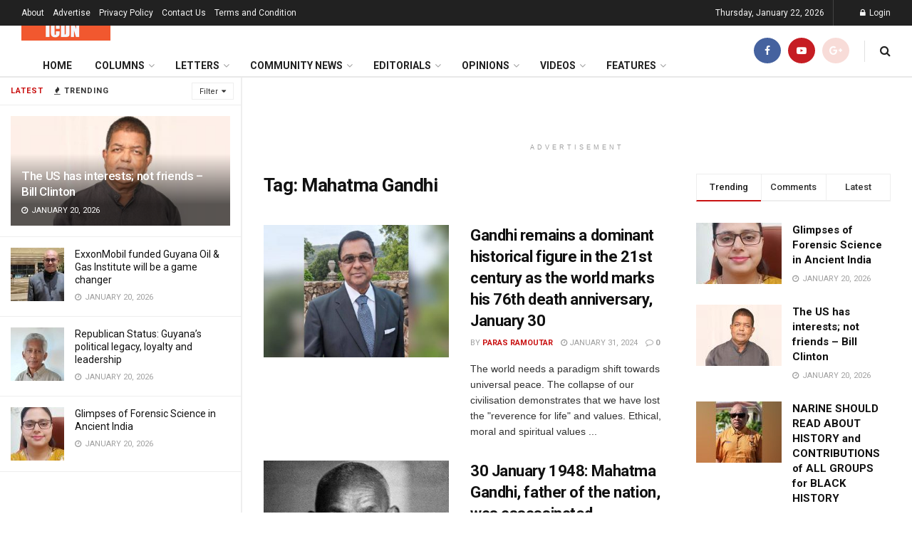

--- FILE ---
content_type: text/html; charset=utf-8
request_url: https://www.google.com/recaptcha/api2/aframe
body_size: 268
content:
<!DOCTYPE HTML><html><head><meta http-equiv="content-type" content="text/html; charset=UTF-8"></head><body><script nonce="B3wZXqeiZqX1hqqogJE5WA">/** Anti-fraud and anti-abuse applications only. See google.com/recaptcha */ try{var clients={'sodar':'https://pagead2.googlesyndication.com/pagead/sodar?'};window.addEventListener("message",function(a){try{if(a.source===window.parent){var b=JSON.parse(a.data);var c=clients[b['id']];if(c){var d=document.createElement('img');d.src=c+b['params']+'&rc='+(localStorage.getItem("rc::a")?sessionStorage.getItem("rc::b"):"");window.document.body.appendChild(d);sessionStorage.setItem("rc::e",parseInt(sessionStorage.getItem("rc::e")||0)+1);localStorage.setItem("rc::h",'1769095631199');}}}catch(b){}});window.parent.postMessage("_grecaptcha_ready", "*");}catch(b){}</script></body></html>

--- FILE ---
content_type: text/css
request_url: https://icdn.today/wp-content/themes/jnews/assets/css/js-composer-frontend.css?ver=11.0.2
body_size: 292
content:
.vc_row.vc_column-gap-1>.jeg-vc-wrapper>.vc_column_container{padding:.5px}.vc_row.vc_column-gap-2>.jeg-vc-wrapper>.vc_column_container{padding:1px}.vc_row.vc_column-gap-3>.jeg-vc-wrapper>.vc_column_container{padding:1.5px}.vc_row.vc_column-gap-4>.jeg-vc-wrapper>.vc_column_container{padding:2px}.vc_row.vc_column-gap-5>.jeg-vc-wrapper>.vc_column_container{padding:2.5px}.vc_row.vc_column-gap-10>.jeg-vc-wrapper>.vc_column_container{padding:5px}.vc_row.vc_column-gap-15>.jeg-vc-wrapper>.vc_column_container{padding:7.5px}.vc_row.vc_column-gap-20>.jeg-vc-wrapper>.vc_column_container{padding:10px}.vc_row.vc_column-gap-25>.jeg-vc-wrapper>.vc_column_container{padding:12.5px}.vc_row.vc_column-gap-30>.jeg-vc-wrapper>.vc_column_container{padding:15px}.vc_row.vc_column-gap-35>.jeg-vc-wrapper>.vc_column_container{padding:17.5px}.vc_row.vc_column-gap-1>.jeg-vc-wrapper>.vc_vc_column>.vc_column_container,.vc_row.vc_column-gap-1>.jeg-vc-wrapper>.vc_vc_column_inner>.vc_column_container{padding-left:.5px;padding-right:.5px}.vc_row.vc_column-gap-2>.jeg-vc-wrapper>.vc_vc_column>.vc_column_container,.vc_row.vc_column-gap-2>.jeg-vc-wrapper>.vc_vc_column_inner>.vc_column_container{padding-left:1px;padding-right:1px}.vc_row.vc_column-gap-3>.jeg-vc-wrapper>.vc_vc_column>.vc_column_container,.vc_row.vc_column-gap-3>.jeg-vc-wrapper>.vc_vc_column_inner>.vc_column_container{padding-left:1.5px;padding-right:1.5px}.vc_row.vc_column-gap-4>.jeg-vc-wrapper>.vc_vc_column>.vc_column_container,.vc_row.vc_column-gap-4>.jeg-vc-wrapper>.vc_vc_column_inner>.vc_column_container{padding-left:2px;padding-right:2px}.vc_row.vc_column-gap-5>.jeg-vc-wrapper>.vc_vc_column>.vc_column_container,.vc_row.vc_column-gap-5>.jeg-vc-wrapper>.vc_vc_column_inner>.vc_column_container{padding-left:2.5px;padding-right:2.5px}.vc_row.vc_column-gap-10>.jeg-vc-wrapper>.vc_vc_column>.vc_column_container,.vc_row.vc_column-gap-10>.jeg-vc-wrapper>.vc_vc_column_inner>.vc_column_container{padding-left:5px;padding-right:5px}.vc_row.vc_column-gap-15>.jeg-vc-wrapper>.vc_vc_column>.vc_column_container,.vc_row.vc_column-gap-15>.jeg-vc-wrapper>.vc_vc_column_inner>.vc_column_container{padding-left:7.5px;padding-right:7.5px}.vc_row.vc_column-gap-20>.jeg-vc-wrapper>.vc_vc_column>.vc_column_container,.vc_row.vc_column-gap-20>.jeg-vc-wrapper>.vc_vc_column_inner>.vc_column_container{padding-left:10px;padding-right:10px}.vc_row.vc_column-gap-25>.jeg-vc-wrapper>.vc_vc_column>.vc_column_container,.vc_row.vc_column-gap-25>.jeg-vc-wrapper>.vc_vc_column_inner>.vc_column_container{padding-left:12.5px;padding-right:12.5px}.vc_row.vc_column-gap-30>.jeg-vc-wrapper>.vc_vc_column>.vc_column_container,.vc_row.vc_column-gap-30>.jeg-vc-wrapper>.vc_vc_column_inner>.vc_column_container{padding-left:15px;padding-right:15px}.vc_row.vc_column-gap-35>.jeg-vc-wrapper>.jeg-vc-wrapper>.vc_vc_column>.vc_column_container,.vc_row.vc_column-gap-35>.jeg-vc-wrapper>.jeg-vc-wrapper>.vc_vc_column_inner>.vc_column_container{padding-left:17.5px;padding-right:17.5px}